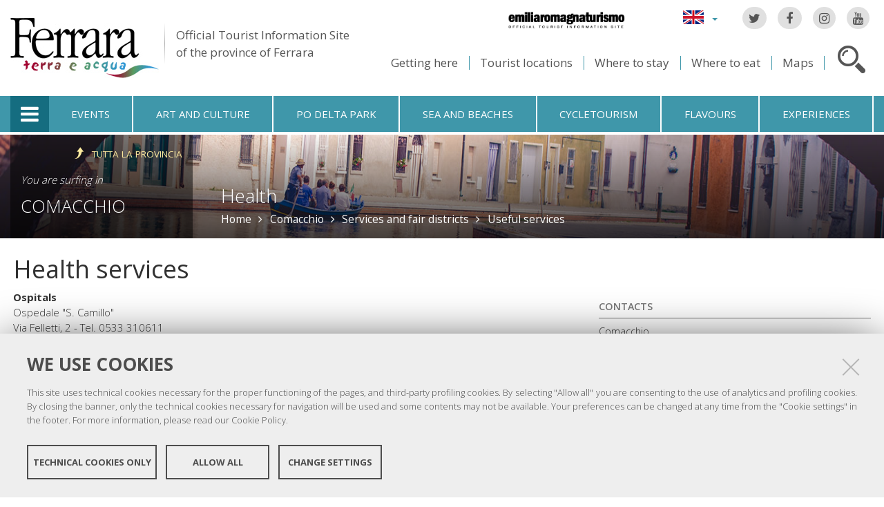

--- FILE ---
content_type: text/html;charset=utf-8
request_url: https://www.ferraraterraeacqua.it/en/comacchio/services-and-fair-districts/useful-services/health/health-services
body_size: 8590
content:

<!DOCTYPE html PUBLIC
  "-//W3C//DTD XHTML 1.0 Strict//EN"
  "http://www.w3.org/TR/xhtml1/DTD/xhtml1-strict.dtd">

<html xmlns="http://www.w3.org/1999/xhtml" xmlns:fb="https://www.facebook.com/2008/fbml" prefix="og: http://ogp.me/ns#" lang="en">

    
    
    
    
    


<head>
    <meta http-equiv="Content-Type" content="text/html; charset=utf-8" />

    <!-- Forces IE8+ into newest rendering engine even if on an intranet. This has to be defined before any script/style tags. -->
    <meta http-equiv="X-UA-Compatible" content="IE=edge" /> 
    <meta name="viewport" content="width=device-width, minimum-scale=1.0, maximum-scale=1.0" />

    
        <base href="https://www.ferraraterraeacqua.it/en/comacchio/services-and-fair-districts/useful-services/health/health-services/" /><!--[if lt IE 7]></base><![endif]-->
    

    <script type="text/javascript" src="https://www.ferraraterraeacqua.it/portal_javascripts/jquery.js?1"></script>
    <script type="text/javascript" src="https://www.ferraraterraeacqua.it/portal_javascripts/jquery-integration.js?1"></script>
    <script type="text/javascript" src="https://www.ferraraterraeacqua.it/portal_javascripts/devicedetection.js?1"></script>
    <script type="text/javascript" src="https://www.ferraraterraeacqua.it/portal_javascripts/jquery.cookie.js?1"></script>
    
        
   



<title>Health services &mdash; Ferrara Terra e Acqua</title>
<meta content="text/html" name="DC.format" /><meta content="Information and services" name="DC.type" /><meta content="2011/12/09 - " name="DC.date.valid_range" /><meta content="admin" name="DC.creator" /><meta content="2008-12-12T12:04:16+01:00" name="DC.date.created" /><meta content="2024-11-16T16:07:12+01:00" name="DC.date.modified" /><meta content="en" name="DC.language" />

<meta name="robots" content="index, follow"/>
<link rel="kss-base-url" href="https://www.ferraraterraeacqua.it/en/comacchio/services-and-fair-districts/useful-services/health/health-services/" />
<link rel="canonical" href="https://www.ferraraterraeacqua.it/en/comacchio/services-and-fair-districts/useful-services/health/health-services" />

  
    <link rel="stylesheet" type="text/css" href="https://www.ferraraterraeacqua.it/portal_css/fta.plonetheme/base-cachekey7345.css" />
        <!--[if lt IE 8]>    
    
    <link rel="stylesheet" type="text/css" media="screen" href="https://www.ferraraterraeacqua.it/portal_css/fta.plonetheme/IEFixes-cachekey0560.css" />
        <![endif]-->
    
    <style type="text/css">@import url(https://www.ferraraterraeacqua.it/portal_css/fta.plonetheme/resourcefl-play-cachekey7534.css);</style>
    <style type="text/css" media="screen">@import url(https://www.ferraraterraeacqua.it/portal_css/fta.plonetheme/resourcejquery-ui-themessunburstjqueryui-cachekey1820.css);</style>
    <style type="text/css">@import url(https://www.ferraraterraeacqua.it/portal_css/fta.plonetheme/themedefaultstyle-cachekey4159.css);</style>
    <link rel="stylesheet" type="text/css" href="https://www.ferraraterraeacqua.it/portal_css/fta.plonetheme/resourceredturtle.monkey.resourcessmart_wizard-cachekey1384.css" />
    <style type="text/css" media="screen">@import url(https://www.ferraraterraeacqua.it/portal_css/fta.plonetheme/resourcecontentleadimage-cachekey6524.css);</style>
    <link rel="stylesheet" type="text/css" media="screen" href="https://www.ferraraterraeacqua.it/portal_css/fta.plonetheme/chosen-cachekey1580.css" />
    <link rel="stylesheet" type="text/css" href="https://www.ferraraterraeacqua.it/portal_css/fta.plonetheme/resourcefta.plonetheme.stylesheetsmain-cachekey4904.css" />
    <link rel="stylesheet" type="text/css" href="https://www.ferraraterraeacqua.it/portal_css/fta.plonetheme/resourcefta.plonetheme.stylesheetsmediaqueries-cachekey1223.css" />
        <!--[if lte IE 7]>    
    
    <link rel="stylesheet" type="text/css" media="screen" href="https://www.ferraraterraeacqua.it/portal_css/fta.plonetheme/resourcefta.plonetheme.stylesheetsie7-cachekey9064.css" />
        <![endif]-->
    
        <!--[if IE 8]>    
    
    <link rel="stylesheet" type="text/css" media="screen" href="https://www.ferraraterraeacqua.it/portal_css/fta.plonetheme/resourcefta.plonetheme.stylesheetsie8-cachekey5281.css" />
        <![endif]-->
    
    <link rel="stylesheet" type="text/css" media="screen" href="https://www.ferraraterraeacqua.it/portal_css/fta.plonetheme/resourcefta.plonetheme.stylesheetsvbm-cachekey5822.css" />
    <style type="text/css">@import url(https://www.ferraraterraeacqua.it/portal_css/fta.plonetheme/cookiepolicy.css);</style>
    <link rel="stylesheet" type="text/css" href="https://www.ferraraterraeacqua.it/portal_css/fta.plonetheme/resourcefta.plonetheme.stylesheetsbootstrapcssbootstrap.min-cachekey2709.css" />
    <link rel="stylesheet" type="text/css" href="https://www.ferraraterraeacqua.it/portal_css/fta.plonetheme/resourcefta.plonetheme.stylesheetsfont-awesomecssfont-awesome.min-cachekey1296.css" />
    <link rel="stylesheet" type="text/css" href="https://www.ferraraterraeacqua.it/portal_css/fta.plonetheme/resourcefta.plonetheme.stylesheetsflaticonflaticon-cachekey4847.css" />
    <link rel="stylesheet" type="text/css" href="https://www.ferraraterraeacqua.it/portal_css/fta.plonetheme/++resource++fta.plonetheme.stylesheets/OpenSans/OpenSans.css" />
    <link rel="stylesheet" type="text/css" href="https://www.ferraraterraeacqua.it/portal_css/fta.plonetheme/resourcefta.plonetheme.stylesheetsfta1-cachekey8440.css" />
    <link rel="stylesheet" type="text/css" href="https://www.ferraraterraeacqua.it/portal_css/fta.plonetheme/resourcefta.plonetheme.stylesheetsfta2-cachekey3444.css" />
    <link rel="stylesheet" type="text/css" href="https://www.ferraraterraeacqua.it/portal_css/fta.plonetheme/resourcefta.plonetheme.stylesheetsfta_print-cachekey3440.css" />

  
    <link rel="kinetic-stylesheet" type="text/css" href="https://www.ferraraterraeacqua.it/portal_kss/fta.plonetheme/resourcetinymce.ksstinymce-cachekey3103.kss" />
    <link rel="kinetic-stylesheet" type="text/css" href="https://www.ferraraterraeacqua.it/portal_kss/fta.plonetheme/at-cachekey9803.kss" />



    
        <script type="text/javascript" src="https://www.ferraraterraeacqua.it/++resource++redturtle.chefcookie/chefcookie/chefcookie.min.js?v=1.0.7"></script>
    
    
        <script type="text/javascript" src="https://www.ferraraterraeacqua.it/++resource++redturtle.chefcookie/redturtle_chefcookie.js?v=1.0.7"></script>
    
    
        <script type="text/javascript" src="https://www.ferraraterraeacqua.it/++resource++redturtle.chefcookie/customers_configurations/fta.js?v=1.0.7"></script>
    


        
    <link rel="author" href="https://www.ferraraterraeacqua.it/en/author/admin" title="Author information" />



    <link rel="shortcut icon" type="image/x-icon" href="https://www.ferraraterraeacqua.it/favicon.ico" />
    <link rel="apple-touch-icon" href="https://www.ferraraterraeacqua.it/touch_icon.png" />


<script type="text/javascript">
        jQuery(document).ready(function(){
            setTimeout(function() {
                        jQuery.datepicker.setDefaults(
                            jQuery.extend(jQuery.datepicker.regional[''],
                            {dateFormat: 'mm/dd/yy'}));
                    }, 500);
        });
        </script>

    <link rel="home" href="https://www.ferraraterraeacqua.it/en" title="Front page" />

    <link rel="contents" href="https://www.ferraraterraeacqua.it/en/sitemap" title="Site Map" />






    <link rel="search" href="https://www.ferraraterraeacqua.it/en/search_form" title="Search this site" />



        
        
        
        
        
        
    <script type="text/javascript" src="https://www.ferraraterraeacqua.it/portal_javascripts/fta.plonetheme/resourceplone.app.jquerytools-cachekey9209.js"></script>
    <script type="text/javascript" src="https://www.ferraraterraeacqua.it/portal_javascripts/fta.plonetheme/resourceplone.app.jquerytools.plugins-cachekey3202.js"></script>
    <script type="text/javascript" src="https://www.ferraraterraeacqua.it/portal_javascripts/fta.plonetheme/register_function-cachekey3963.js"></script>
       <!--[if lt IE 8]>
     
    <script type="text/javascript" src="https://www.ferraraterraeacqua.it/portal_javascripts/fta.plonetheme/iefixes-cachekey9828.js"></script>
       <![endif]-->
     
    <script type="text/javascript" src="https://www.ferraraterraeacqua.it/portal_javascripts/fta.plonetheme/resourcejquery-ui.min-cachekey6006.js"></script>
    <script type="text/javascript" src="https://www.ferraraterraeacqua.it/portal_javascripts/fta.plonetheme/resourcecollective.flowplayerflowplayer.min-cachekey1580.js"></script>
    <script type="text/javascript" src="https://www.ferraraterraeacqua.it/portal_javascripts/fta.plonetheme/event_search-cachekey9464.js"></script>
    <script type="text/javascript" src="https://www.ferraraterraeacqua.it/portal_javascripts/fta.plonetheme/portlet_collection_batching-cachekey2081.js"></script>
    <script type="text/javascript" src="https://www.ferraraterraeacqua.it/portal_javascripts/fta.plonetheme/jquery.jcarousel.min-cachekey2981.js"></script>
    <script type="text/javascript" src="https://www.ferraraterraeacqua.it/portal_javascripts/fta.plonetheme/mobile_popup.js"></script>
    <script type="text/javascript" src="https://www.ferraraterraeacqua.it/portal_javascripts/fta.plonetheme/mobiscroll-2.0.3.custom.min-cachekey4745.js"></script>
       <!--[if lt IE 9]>
     
    <script type="text/javascript" src="https://www.ferraraterraeacqua.it/portal_javascripts/fta.plonetheme/respond.min-cachekey3580.js"></script>
       <![endif]-->
     
    <script type="text/javascript" src="https://www.ferraraterraeacqua.it/portal_javascripts/fta.plonetheme/resourceredturtle.monkey.resourcesjquery.smartWizard-2.0.min-cachekey6384.js"></script>
    <script type="text/javascript" src="https://www.ferraraterraeacqua.it/portal_javascripts/fta.plonetheme/fta.global-cachekey4219.js"></script>
    <script type="text/javascript" src="https://www.ferraraterraeacqua.it/portal_javascripts/fta.plonetheme/chosen.jquery.min-cachekey3739.js"></script>
    <script type="text/javascript" src="https://www.ferraraterraeacqua.it/portal_javascripts/fta.plonetheme/modernizr-cachekey4994.js"></script>
    <script type="text/javascript" src="https://www.ferraraterraeacqua.it/portal_javascripts/fta.plonetheme/fta_plonetheme-cachekey2827.js"></script>


        <meta name="viewport" content="width=device-width, initial-scale=1.0, maximum-scale=1.0, minimum-scale=1.0" />
        <meta name="generator" content="Plone - http://plone.org" />
        
</head>

<body class="template-infoserviziutili_view portaltype-infoserviziutili section-comacchio language-en userrole-anonymous" dir="ltr">
                    
<div id="visual-portal-wrapper">

        <div id="portal-top">
<div class=""> <!-- TODO: Temporary, this one should be in the template that is inserted -->
            <div id="portal-personaltools-wrapper">

</div>

<div id="portal-header">
    <div id="fta-searchbox" class="hiddenSearch">
  <form id="searchGadget_form" action="https://www.ferraraterraeacqua.it/en/search">
       <a class="closeLink" href="#"><span class="hiddenStructure">Close</span></a>
       <span class="searchFieldWrapper">
              <label class="hiddenStructure" for="SearchableText">Website search</label>
                     <span class="input-search">
                            <input name="SearchableText" type="text" size="18" title="Website search" placeholder="Website search" id="SearchableText" class="searchField" />
                     </span>

              <input class="searchButton" type="submit" value="Search" />
       </span>

      
      <div class="event_type_location">
              <div class="field-wrapper">
                     <label>Location</label>
                     <select class="chzn-select mobile-select" name="getObjectLocation">
                            
                            
                            <option value="">All Location</option>
                            
                            
                            
                            <option value="a6aec2b1-4f64-4462-8a7f-678867b05698">Argenta</option>
                            
                            
                            
                            <option value="e1d9e240-acf7-4d2d-8832-20d7ae4d10a1">Berra</option>
                            
                            
                            
                            <option value="9a2813ce-db24-4e6a-a7ef-20342b942620">Bondeno</option>
                            
                            
                            
                            <option value="b52a3db2-703e-47fa-bcd4-74df5d9ebeaa">Cento</option>
                            
                            
                            
                            <option value="c133e47b-c487-49f4-9324-b7950d943675">Codigoro</option>
                            
                            
                            <option selected value="ad189cb0-0d31-4234-9e5e-1c1feaecee46">Comacchio</option>
                            
                            
                            
                            
                            <option value="16b69bc1-0659-4689-b034-87bc23dc0d6e">Copparo</option>
                            
                            
                            
                            <option value="a6272958-161b-4ce8-a600-c2be244287bf">Ferrara</option>
                            
                            
                            
                            <option value="9516e4b9-8153-4fd0-9262-625147b2f901">Fiscaglia</option>
                            
                            
                            
                            <option value="634f9731-e48f-47c5-b3dd-1fcbf17b151b">Formignana</option>
                            
                            
                            
                            <option value="fa38ea4f-711e-4f1b-b025-fe2cc4a8a67a">Goro</option>
                            
                            
                            
                            <option value="6bd7967c-c387-4a1d-ab0b-a72ff21b13a7">Jolanda di Savoia</option>
                            
                            
                            
                            <option value="271307cd-7f2b-40ba-a005-20f1838db8f5">Lagosanto</option>
                            
                            
                            
                            <option value="b118feff-c5db-410c-8efd-c6145aeb349a">Masi Torello</option>
                            
                            
                            
                            <option value="fc916f67-1ade-4d58-ac8b-c30450aee0e8">Mesola</option>
                            
                            
                            
                            <option value="7b525e08-5830-4b34-b21c-206294a24c35">Mirabello</option>
                            
                            
                            
                            <option value="18584b4f-28f3-4667-b700-d0cffdc94557">Ostellato</option>
                            
                            
                            
                            <option value="19349a00-189b-462e-8b5c-179f988e44c9">Poggio Renatico</option>
                            
                            
                            
                            <option value="ed687a14-a071-4769-ac01-15a3276f5131">Portomaggiore</option>
                            
                            
                            
                            <option value="2fd3b27c-0125-4ec0-b0ef-2bf0345d99f4">Ro</option>
                            
                            
                            
                            <option value="3ba4e402-d9f5-4369-815b-fafc92a90575">Sant'Agostino</option>
                            
                            
                            
                            <option value="93c0a563-a08c-49f6-b5cc-c5af3a149501">Tresigallo</option>
                            
                            
                            
                            <option value="d59caeaf-45a4-4ba3-bebb-eead3ca79b31">Vigarano Mainarda</option>
                            
                            
                            
                            <option value="108c7e64-cbf0-433e-9d6b-60630a51c0c2">Voghiera</option>
                            
                     </select>
              </div>
              <div class="field-wrapper">
                     <label>Only Events</label>
                     <input type="checkbox" name="only_events" value="only_events">
                     
                     
              </div>
      </div>
    
  </form>
</div>

<p class="hiddenStructure">
  <a accesskey="2" href="https://www.ferraraterraeacqua.it/en/comacchio/services-and-fair-districts/useful-services/health/health-services#content">Skip to content.</a> |

  <a accesskey="6" href="https://www.ferraraterraeacqua.it/en/comacchio/services-and-fair-districts/useful-services/health/health-services#portal-globalnav">Skip to navigation</a>
</p>

<div class="social-links">
  <ul>
    <li class="socialTw"><a href="http://twitter.com/#!/TurismoFerrara"><span>Twitter</span></a></li>
    <li class="socialFb"><a href="https://www.facebook.com/pages/Turismo-nella-provincia-di-Ferrara/328420923667"><span>Facebook</span></a></li>
    <li class="socialIg"><a href="https://www.instagram.com/turismoferrara/"><span>Instagram</span></a></li>
    <li class="socialYt"><a href="http://www.youtube.com/user/iatCastello?feature=mhum"><span>You Tube</span></a></li>
    
  </ul>
</div>


<div id="fta-languageselector">
  <div class="dropdown">
    <a class="dropdown-toggle" data-toggle="dropdown" href="#" id="language-dropdown">
      <span class="sr-only">Lingua</span>
      <span class="caret"></span>
    </a>
    <ul class="dropdown-menu" role="menu" aria-labelledby="language-dropdown">
      
      <li class="language-zh">
          <a href="https://www.ferraraterraeacqua.it/zh?set_language=zh" title="中文">中文</a>
      </li>
      
      
      <li class="language-ru">
          <a href="https://www.ferraraterraeacqua.it/ru?set_language=ru" title="Русский">Русский</a>
      </li>
      
      
      <li class="language-nl">
          <a href="https://www.ferraraterraeacqua.it/nl?set_language=nl" title="Nederlands">Nederlands</a>
      </li>
      
      
      <li class="language-da">
          <a href="https://www.ferraraterraeacqua.it/da?set_language=da" title="Dansk">Dansk</a>
      </li>
      
      
      <li class="language-es">
          <a href="https://www.ferraraterraeacqua.it/es/comacchio/servicios-ferias-y-congresos/informacion-y-numeros-utiles/servicios-sanitarios/servicios-sanitarios?set_language=es" title="Español">Español</a>
      </li>
      
      
      <li class="language-de">
          <a href="https://www.ferraraterraeacqua.it/de/comacchio?set_language=de" title="Deutsch">Deutsch</a>
      </li>
      
      
      <li class="language-fr">
          <a href="https://www.ferraraterraeacqua.it/fr/comacchio/services-pour-foires-et-congres/infos-pratiques/services-sanitaires/services-sanitaires?set_language=fr" title="Français">Français</a>
      </li>
      
      
      <li class="language-en">
          <a href="https://www.ferraraterraeacqua.it/en/comacchio/services-and-fair-districts/useful-services/health/health-services?set_language=en" title="English">English</a>
      </li>
      
      
      
      
    </ul>
  </div>
  <a href="https://www.emiliaromagnaturismo.it/en" title="Emilia Romagna Turismo" target="_blank" class="erturismo-header-link">  
      <img alt="Emilia Romagna Turismo" src="++resource++fta.plonetheme.images/logo_ERT_en.png">
  </a>
</div>


<a id="portal-logo" title="Home" accesskey="1" href="https://www.ferraraterraeacqua.it/en">
  <img src="https://www.ferraraterraeacqua.it/en/++resource++fta.plonetheme.images/FerraraTerraeAcquaLogo.jpg" alt="Ferrara Terra e Acqua" title="https://www.ferraraterraeacqua.it/en" />
  <span id="payoff">
    Official Tourist Information Site
    <br>
    of the province of Ferrara
  </span>
</a>

<div id="searchbox">

    <a class="btnSearch" accesskey="4">
      <span class="hiddenStructure">Search</span>
    </a>


    <div id="portal-advanced-search" class="hiddenStructure">
        <a href="https://www.ferraraterraeacqua.it/en/search_form" accesskey="5">Advanced search</a>
    </div>

</div>

<div id="top-links">
  <ul>
    <li id="come-arrivare-en-toplink">
      <a href="https://www.ferraraterraeacqua.it/en/travel" title="Getting here">Getting here</a>
    </li>
    <li id="localita-en-toplink">
      <a href="https://www.ferraraterraeacqua.it/en/discover-the-area/tourist-locations" title="Tourist locations">Tourist locations</a>
    </li>
    <li id="dove-dormire-en-toplink">
      <a href="https://www.ferraraterraeacqua.it/en/hotels-and-restaurants/where-to-stay" title="Where to stay">Where to stay</a>
    </li>
    <li id="dove-mangiare-en-toplink">
      <a href="https://www.ferraraterraeacqua.it/en/hotels-and-restaurants/where-to-eat" title="Where to eat">Where to eat</a>
    </li>
    <li id="mappe-en-toplink">
      <a href="https://www.ferraraterraeacqua.it/en/travel/maps" title="Maps">Maps</a>
    </li>
  </ul>
</div>

</div>


    <h5 class="hiddenStructure">Sections</h5>

    <ul id="portal-globalnav"><li class="selected" id="portaltab-offcanvas_menu" title="Tourist Information"><a href="https://www.ferraraterraeacqua.it/en" title="">Tourist Information</a></li><li class="plain" id="portaltab-events-en" title="Events"><a href="https://www.ferraraterraeacqua.it/en/events" title="">Events</a></li><li class="plain" id="portaltab-art_and_culture-en" title="Art and culture"><a href="https://www.ferraraterraeacqua.it/en/discover-the-area/art-and-culture" title="">Art and culture</a></li><li class="plain" id="portaltab-delta_park-en" title="Po Delta Park"><a href="https://www.ferraraterraeacqua.it/en/po-delta-park" title="">Po Delta Park</a></li><li class="plain" id="portaltab-seaside-en" title="Sea and beaches"><a href="https://www.ferraraterraeacqua.it/en/discover-the-area/nature-and-environment/sea-beaches" title="">Sea and beaches</a></li><li class="plain" id="portaltab-bicycle_touring-en" title="Cycletourism"><a href="https://www.ferraraterraeacqua.it/en/cycle-tourism" title="">Cycletourism</a></li><li
    class="plain" id="portaltab-gastronomy-en" title="Flavours"><a href="https://www.ferraraterraeacqua.it/en/flavours" title="">Flavours</a></li><li class="plain" id="portaltab-experiences" title="Experiences"><a href="https://www.ferraraterraeacqua.it/en/experiences" title="">Experiences</a></li></ul>


<div id="fta-breadcrumbs" class="with-img">
  
  <img alt="Breadcrumbs background" src="https://www.ferraraterraeacqua.it/en/comacchio/leadImage" />
  <div class="image-shadow"></div>
  

  <div class="breadcrumbs-container">
    <div class="breadcrumbs-wrapper">
      <div class="breadcrumbs-localita-wrapper">
        <div class="breadcrumbs-localita">
          <div class="province-link-wrapper">
            <a class="province-link" href="https://www.ferraraterraeacqua.it/en/services-and-fair-districts/useful-services/health">
              <span>Tutta la provincia</span>
            </a>
          </div>
          <p class="you-are-visiting-string">You are surfing in</p>
          <p class="you-are-visiting-name">
             <a href="https://www.ferraraterraeacqua.it/en/comacchio">Comacchio</a>
          </p>
        </div>
      </div>
      
      <div class="breadcrumbs-content">
        <span id="breadcrumbs-you-are-here">You
          are here:</span>
        <h2>
          <a href="https://www.ferraraterraeacqua.it/en/comacchio/services-and-fair-districts/useful-services/health">Health</a>
        </h2>
        <div class="breadcrumbs-links">
          <span id="breadcrumbs-home">
            <a href="https://www.ferraraterraeacqua.it/en">Home</a>
            <span class="breadcrumbSeparator">
            </span>
          </span>
          <span id="breadcrumbs-1" dir="ltr">
            
            <a href="https://www.ferraraterraeacqua.it/en/comacchio">Comacchio</a>
            <span class="breadcrumbSeparator">
            </span>
            
          </span>
          <span id="breadcrumbs-2" dir="ltr">
            
            <a href="https://www.ferraraterraeacqua.it/en/comacchio/services-and-fair-districts">Services and fair districts</a>
            <span class="breadcrumbSeparator">
            </span>
            
          </span>
          <span id="breadcrumbs-3" dir="ltr">
            
            <a href="https://www.ferraraterraeacqua.it/en/comacchio/services-and-fair-districts/useful-services">Useful services</a>
            
            
          </span>
          <span id="breadcrumbs-4" dir="ltr">
            
            
            
            
          </span>
          <span id="breadcrumbs-5" dir="ltr">
            
            
            
            
          </span>
        </div>
      </div>
      
    </div>
  </div>

</div>


    <div id="portlets-in-header" class="row">
         
         
    </div>

    


</div><!-- end @emptyclassdiv --> 
        </div><!-- end @portal-top --> 

    <div id="portal-columns-wrapper">
        <div id="portal-columns">
            <div id="portal-column-content" class="cell width-full position-0">

                <div id="viewlet-above-content"><div id="portlets-above" class="row">
    
    
</div>

</div>
                
                
                    <div class="">

                        

                        

    <dl class="portalMessage info" id="kssPortalMessage" style="display:none">
        <dt>Info</dt>
        <dd></dd>
    </dl>



                        
                            <div id="content">

                                

                                                                                            

                                 

<script type="text/javascript">
    jQuery(function () {
        jQuery("div#viewlet-social-like").each(function(){
            jQuery(this).fadeIn(3000);
            jQuery(this).removeAttr("style");
        });
    });
</script>
                             
                                                               
                                     
                                     
            
                <h1 id="parent-fieldname-title" class="documentFirstHeading">
                    Health services
                </h1>
            
            
                                                                                            
                                                                                                                
                                                              

                                                   
                                     
                                     
            
                
            
            
                                                                                             
                                                                                                          

                                                               
                                 <div id="content-core">                                                                      
                                     
    

    <div class="center-column">
      
      <div class="generic_fta_field cleargeneric">
        <div><p><b>Ospitals<br /></b>Ospedale "S. Camillo"<br />Via Felletti, 2 - Tel. 0533 310611<b><br /><br />Chemists</b></p>
<p><b>Comacchio</b><br />Cavalieri d'Oro, piazza Folegatti 14, tel. 0533 81140 <br />Trepponti, piazza Folegatti 25, tel. 0533 81134<br />San Cassiano, via Paisolo 12 - Tel. 0533 314220</p>
<p><br /><b><i>Lidi di Comacchio:</i></b><br />Savonuzzi, via della Fontana, 52 - tel. <span>0533 350634</span> - San Giuseppe<br />Pomposa, viale Mare Adriatico, 13, Tel. 0533 380352 <span>(seasonal) </span>- Lido di Pomposa<br />Lido, viale Carducci 184 - Lido Estensi, tel. 0533 324271 <br />Adriatica, viale Alpi Centrali 75/A - Lido degli Scacchi, tel. 0533 381451 (<span>seasonal</span>)<br />Cavalieri d'Oro, viale Germania 10 - Lido delle Nazioni, tel. 0533 379036 (<span>seasonal</span>)<br />Pomposa, viale Mare Adriatico 13 - Lido di Pomposa, tel. 0533 380352 <br />Lido, via delle Acacie 27 - Lido di Spina, tel. 0533 330917 (<span>seasonal</span>)<br />Trepponti, via Leonardo da Vinci 130 - Lido di Spina, tel. 0533 330256 (<span>seasonal</span>)<br />Adriatica, via Mameli 4 - Portogaribaldi, tel. 0533 327551<br /><span>Dott.ssa Pasqualini, Via dei Cervi, 27 - Tel\fax 0533/355464 - (seasonal) Lido Volano</span></p>
<p><span><b>Vaccolino<br /></b>Romea, via Romea 14/b - Vaccolino, Tel. 0533 97080</span></p></div>
      </div>

      
    </div>

    <div class="right-column">
      <div id="macro-aperture">
    
         	
</div>
      
      <div id="macro-contatti">
		<h3>Contacts</h3>
		
			<div class="contatto">
		    	
				<div class="contact_generic_field">
				     <span>Comacchio</span>
					 
					 
				</div>
                
		        
		        
				
	        </div>
		
</div>
      
      
    </div>
    
                                                                                
                                 </div>                                                                                       
                                 




    <div class="visualClear"><!-- --></div>

    <div class="documentActions">
        

        

    </div>

<div class="documentByLine" id="plone-document-byline">
  

  

  <span class="documentModified">
    <span>
      last modified
    </span>
    Nov 16, 2024 04:07 
  </span>

  

  

  

  

</div>
                              

                                
                            </div>
                        

                        
                    </div>
                

            </div><!-- end @portal-column-content --> 

            
            <!-- end @portal-column-one -->

            <!-- end @portal-column-two --> 
            
        </div><!-- end @portal-columns -->
    </div>

    

    <div id="below-content">
        <div id="viewlet-below-content">



    


<div id="portlets-below" class="row">
     
     
</div>


</div>
    </div>

    <div id="portal-footer-wrapper">
        
<div id="portlets-footer">
  <div id="portlets-footer1">
       
           
               <div class="cell FooterPortletManager1 width-1:4 position-0">


<div id="portletwrapper-436f6e74656e7457656c6c506f72746c6574732e466f6f746572506f72746c65744d616e61676572310a636f6e746578740a2f6674612f656e0a636f70797269676874" class="portletWrapper kssattr-portlethash-436f6e74656e7457656c6c506f72746c6574732e466f6f746572506f72746c65744d616e61676572310a636f6e746578740a2f6674612f656e0a636f70797269676874"><div class="portlet rerPortletAdvancedStatic">
     <div class="portletItem"><p><img src="https://www.ferraraterraeacqua.it/it/FerraraTerraeAcquaLogo.png" alt="Logo Ferrara" class="image-inline" title="FerraraTerraeAcquaLogo.png" /></p>
<p>Copyright @ 2016 Ferrara Terra e Acqua</p></div>	
</div>
     
	 

</div>

</div>

           
           
               <div class="cell FooterPortletManager2 width-1:4 position-1:4">


<div id="portletwrapper-436f6e74656e7457656c6c506f72746c6574732e466f6f746572506f72746c65744d616e61676572320a636f6e746578740a2f6674612f656e0a6b6e6f772d75732d6f7665722d7468652d7465727269746f7279" class="portletWrapper kssattr-portlethash-436f6e74656e7457656c6c506f72746c6574732e466f6f746572506f72746c65744d616e61676572320a636f6e746578740a2f6674612f656e0a6b6e6f772d75732d6f7665722d7468652d7465727269746f7279"><div class="portletStaticText portlet-static-come-and-meet-us"><p>Come and meet us:<br /><a href="https://www.ferraraterraeacqua.it/en/comacchio/services-and-fair-districts/useful-services/health/health-services/internal-link" class="internal-link"><strong>Este Castle</strong></a></p>
<ul>
<li>Telefono: <strong>+39 0532 419190</strong></li>
<li>E-mail: <a class="mail-link" href="mailto:infotur@comune.comacchio.fe.it">infotur@comune.comacchio.fe.it</a></li>
</ul>
<p>Library online: <a class="external-link" href="http://www.flipsnack.com/iatferrara/materiale-turistico-informativo-di-ferrara-e-provincia.html"><span class="external-link">libreria online</span></a></p></div>

</div>

</div>

           
           
               <div class="cell FooterPortletManager4 width-1:4 position-1:2">


<div id="portletwrapper-436f6e74656e7457656c6c506f72746c6574732e466f6f746572506f72746c65744d616e61676572340a636f6e746578740a2f6674612f656e0a666f6c6c6f772d75732d6f7665722d7468652d776562" class="portletWrapper kssattr-portlethash-436f6e74656e7457656c6c506f72746c6574732e466f6f746572506f72746c65744d616e61676572340a636f6e746578740a2f6674612f656e0a666f6c6c6f772d75732d6f7665722d7468652d776562"><div class="portletStaticText portlet-static-menu-footer"><div class="menufooter">
<ul>
<li><a href="https://www.ferraraterraeacqua.it/en/about-us" class="internal-link">About us</a></li>
<li><a class="mail-link" href="mailto:infotur@comune.comacchio.fe.it"><span class="mail-link"><span class="mail-link">Write us</span></span></a></li>
<li><a accesskey="3" href="https://www.ferraraterraeacqua.it/en/comacchio/services-and-fair-districts/useful-services/health/health-services/en/sitemap" class="external-link">Site Map</a></li>
<li><a href="https://www.ferraraterraeacqua.it/en/credits" class="internal-link">Credits</a></li>
<li><a accesskey="0" href="https://www.ferraraterraeacqua.it/en/comacchio/services-and-fair-districts/useful-services/health/health-services/en/accessibility-info" class="external-link">Accessibility</a></li>
<li><a href="https://www.ferraraterraeacqua.it/en/privacy-policy" class="internal-link">Privacy</a></li>
<li><a class="data-cc-open" href="/">Cookie settings</a></li>
</ul>
</div></div>

</div>

</div>

           
           
               

           
       
  </div>
  <div id="portlets-footer2">
       <div id="portlets-footer2-inner">
           
               

           
           
               

           
           
               

           
           
               <div class="cell FooterPortletManager5 width-1:4 position-3:4">


<div id="portletwrapper-436f6e74656e7457656c6c506f72746c6574732e466f6f746572506f72746c65744d616e61676572350a636f6e746578740a2f6674612f656e0a6c6f6768692d666f6f746572" class="portletWrapper kssattr-portlethash-436f6e74656e7457656c6c506f72746c6574732e466f6f746572506f72746c65744d616e61676572350a636f6e746578740a2f6674612f656e0a6c6f6768692d666f6f746572"><div class="portlet rerPortletAdvancedStatic">
     <div class="portletItem"><div id="loghifooter"><a><img alt="Unesco" id="logounescoimg" src="++resource++fta.plonetheme.images/logo_unesco.png" /></a> <a href="http://www.provincia.fe.it/" id="provinciafooter" title="Provincia di Ferrara"><img alt="Provincia di Ferrara" src="++resource++fta.plonetheme.images/logo_provincia.png" /></a> <a href="http://www.fe.camcom.it/" id="camerafooter" title="Camera di Commercio di Ferrara"> <img alt="Camera di Commercio di Ferrara" src="++resource++fta.plonetheme.images/camera-commercio-ferrara-logo.png" /></a> <a href="http://www.emiliaromagnaturismo.it/" title="Emilia Romagna Turismo"> <img alt="Emilia Romagna Turismo" src="++resource++fta.plonetheme.images/logo_ERT.png" /> </a></div></div>	
</div>
     
	 

</div>

</div>

           
       </div>
  </div>
</div>


<div class="clear">
</div>

    </div>

    <a href="javascript:" id="return-to-top" title="Return to top">
      <span class="fa fa-chevron-up"></span>
    </a>

</div>
  <script type="text/javascript">
var _paq = window._paq = window._paq || [];
/* tracker methods like "setCustomDimension" should be called before
"trackPageView" */
_paq.push(['trackPageView']);
_paq.push(['enableLinkTracking']);
(function() {
var u="https://ingestion.webanalytics.italia.it/";
_paq.push(['setTrackerUrl', u+'matomo.php']);
_paq.push(['setSiteId', 'VJq8JOD3LY']);
var d=document, g=d.createElement('script'),
s=d.getElementsByTagName('script')[0];
g.type='text/javascript'; g.async=true; g.src=u+'matomo.js';
s.parentNode.insertBefore(g,s);
})();
</script>
<!-- End Matomo Code -->

<div id="offcanvas_backdrop"></div>
<div id="offcanvas_menu">
    <div class="close-menu">
      <a href="#"><span class="sr-only">Chiudi menu</span></a>
    </div>
    <h5>Tourist Information</h5>
    <ul class="first_level">
        
            <li id="travel" class="plain rc1_00_00">
                <a href="https://www.ferraraterraeacqua.it/en/travel">Travel</a>
                <ul class="second_level">
                    
                        <li>
                            <a href="https://www.ferraraterraeacqua.it/en/travel/getting-here">Getting here</a>
                        </li>
                    
                    
                        <li>
                            <a href="https://www.ferraraterraeacqua.it/en/travel/getting-around">Getting around</a>
                        </li>
                    
                    
                        <li>
                            <a href="https://www.ferraraterraeacqua.it/en/travel/maps">Maps</a>
                        </li>
                    
                </ul>
            </li>
        
        
            <li id="discover-the-area" class="plain rc2_00_00">
                <a href="https://www.ferraraterraeacqua.it/en/discover-the-area">Discover the area</a>
                <ul class="second_level">
                    
                        <li>
                            <a href="https://www.ferraraterraeacqua.it/en/discover-the-area/tourist-locations">Tourist locations</a>
                        </li>
                    
                    
                        <li>
                            <a href="https://www.ferraraterraeacqua.it/en/discover-the-area/art-and-culture">Art and culture</a>
                        </li>
                    
                    
                        <li>
                            <a href="https://www.ferraraterraeacqua.it/en/discover-the-area/nature-and-environment">Nature and environment</a>
                        </li>
                    
                    
                        <li>
                            <a href="https://www.ferraraterraeacqua.it/en/discover-the-area/routes-and-tours">Routes and tours</a>
                        </li>
                    
                    
                        <li>
                            <a href="https://www.ferraraterraeacqua.it/en/discover-the-area/people-history-traditions">People, history, traditions</a>
                        </li>
                    
                </ul>
            </li>
        
        
            <li id="events" class="plain rc4_00_00">
                <a href="https://www.ferraraterraeacqua.it/en/events">Events</a>
                <ul class="second_level">
                    
                        <li>
                            <a href="https://www.ferraraterraeacqua.it/en/events/events-and-initiatives">Events and initiatives</a>
                        </li>
                    
                    
                        <li>
                            <a href="https://www.ferraraterraeacqua.it/en/events/handicrafts-and-shopping">Handicrafts and shopping</a>
                        </li>
                    
                    
                        <li>
                            <a href="https://www.ferraraterraeacqua.it/en/events/the-guide-of-ferrara-also-in-chinese">The guide of Ferrara also in chinese</a>
                        </li>
                    
                </ul>
            </li>
        
        
            <li id="flavours" class="plain rc5_00_00">
                <a href="https://www.ferraraterraeacqua.it/en/flavours">Flavours</a>
                <ul class="second_level">
                    
                        <li>
                            <a href="https://www.ferraraterraeacqua.it/en/flavours/food-and-wine-factories">Food and wine factories</a>
                        </li>
                    
                    
                        <li>
                            <a href="https://www.ferraraterraeacqua.it/en/flavours/typical-products">Typical products</a>
                        </li>
                    
                    
                        <li>
                            <a href="https://www.ferraraterraeacqua.it/en/flavours/traditional-recipes">Traditional recipes</a>
                        </li>
                    
                    
                        <li>
                            <a href="https://www.ferraraterraeacqua.it/en/flavours/enogastronomia">Flavours</a>
                        </li>
                    
                    
                        <li>
                            <a href="https://www.ferraraterraeacqua.it/en/flavours/flavours">Flavours</a>
                        </li>
                    
                </ul>
            </li>
        
        
            <li id="enjoy-and-relax" class="plain rc6_00_00">
                <a href="https://www.ferraraterraeacqua.it/en/enjoy-and-relax">Enjoy and relax</a>
                <ul class="second_level">
                    
                        <li>
                            <a href="https://www.ferraraterraeacqua.it/en/enjoy-and-relax/on-the-beach">On the beach</a>
                        </li>
                    
                    
                        <li>
                            <a href="https://www.ferraraterraeacqua.it/en/enjoy-and-relax/spas-and-health">Spas and health</a>
                        </li>
                    
                    
                        <li>
                            <a href="https://www.ferraraterraeacqua.it/en/enjoy-and-relax/leisure-time">Leisure time</a>
                        </li>
                    
                    
                        <li>
                            <a href="https://www.ferraraterraeacqua.it/en/enjoy-and-relax/sports">Sports</a>
                        </li>
                    
                </ul>
            </li>
        
        
            <li id="services-and-fair-districts" class="plain rc7_00_00">
                <a href="https://www.ferraraterraeacqua.it/en/services-and-fair-districts">Services and fair districts</a>
                <ul class="second_level">
                    
                        <li>
                            <a href="https://www.ferraraterraeacqua.it/en/services-and-fair-districts/trade-fairs-and-conventions">Trade fairs and conventions</a>
                        </li>
                    
                    
                        <li>
                            <a href="https://www.ferraraterraeacqua.it/en/services-and-fair-districts/tourist-services">Tourist services</a>
                        </li>
                    
                    
                        <li>
                            <a href="https://www.ferraraterraeacqua.it/en/services-and-fair-districts/useful-services">Useful services</a>
                        </li>
                    
                </ul>
            </li>
        
        
            
        
        
            
        
        
            
        
        
            
        
        
            
        
        
            
        
        
            
        
        
            
        
        
            
        
        
            
        
        
            
        
        
            
        
        
            
        
        
            
        
        
            
        
        
            
        
        
            
        
        
            
        
        
            
        
        
            
        
        
            
        
        
            
        
        
            
        
        
            
        
        
            
        
        
            
        
        
            
        
        
            
        
    </ul>
</div>

  <script type="text/javascript">
      if(!jq.browser.mobile){
        jq('.chzn-select').chosen();
        }
  </script>
  <script>
    // Load the SDK Asynchronously
      (function(d){
        var js, id = 'facebook-jssdk', ref = d.getElementsByTagName('script')[0];
        if (d.getElementById(id)) {return;}
        js = d.createElement('script'); js.id = id; js.async = true;
        js.src = "https://connect.facebook.net/en_US/all.js#xfbml=1";
        ref.parentNode.insertBefore(js, ref);
    }(document));
  </script>
</body>
</html>

